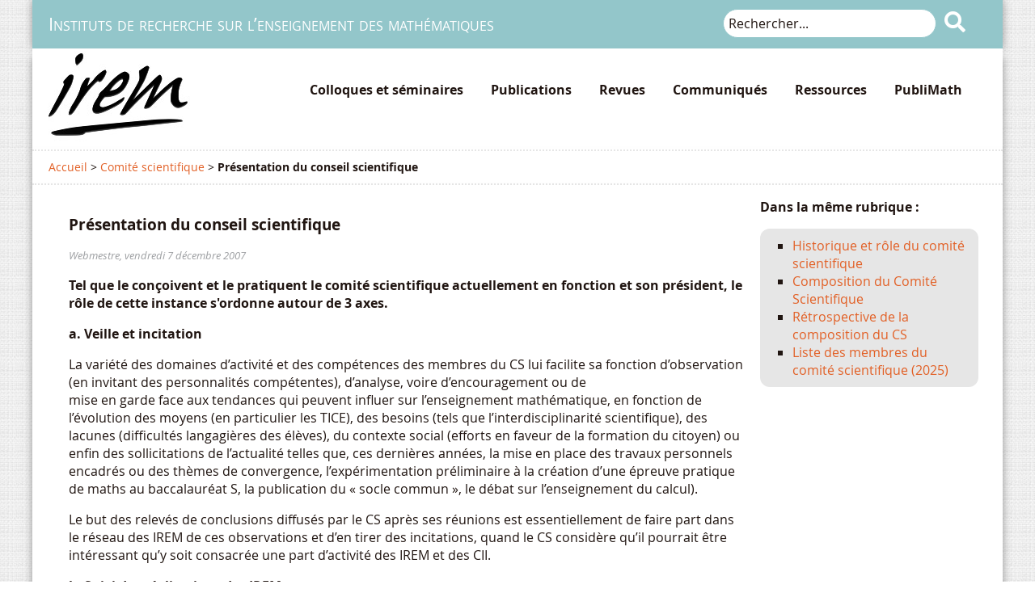

--- FILE ---
content_type: text/html; charset=utf-8
request_url: https://www.univ-irem.fr/presentation-du-conseil-scientifique
body_size: 5177
content:
<!DOCTYPE html>
<html dir="ltr" lang="fr" xmlns="http://www.w3.org/1999/xhtml" xml:lang="fr" class="ltr fr no-js">
<head>
	<script type='text/javascript'>/*<![CDATA[*/(function(H){H.className=H.className.replace(/\bno-js\b/,'js')})(document.documentElement);/*]]>*/</script>
	<title>Présentation du conseil scientifique - Le portail des IREM</title>
	<meta name="description" content=" Tel que le con&#231;oivent et le pratiquent le comit&#233; scientifique actuellement en fonction et son pr&#233;sident, le r&#244;le de cette instance s&#039;ordonne autour (...) " />
	<link rel="canonical" href="https://www.univ-irem.fr/presentation-du-conseil-scientifique" />
	<meta http-equiv="Content-Type" content="text/html; charset=utf-8" />
<meta name="viewport" content="width=device-width, initial-scale=1" />


<link rel="alternate" type="application/rss+xml" title="Syndiquer tout le site" href="spip.php?page=backend" />

   
<script type="text/javascript">/* <![CDATA[ */
var mediabox_settings={"auto_detect":true,"ns":"box","tt_img":true,"sel_g":"#documents_portfolio a[type='image\/jpeg'],#documents_portfolio a[type='image\/png'],#documents_portfolio a[type='image\/gif']","sel_c":".mediabox","str_ssStart":"Diaporama","str_ssStop":"Arr\u00eater","str_cur":"{current}\/{total}","str_prev":"Pr\u00e9c\u00e9dent","str_next":"Suivant","str_close":"Fermer","str_loading":"Chargement\u2026","str_petc":"Taper \u2019Echap\u2019 pour fermer","str_dialTitDef":"Boite de dialogue","str_dialTitMed":"Affichage d\u2019un media","splash_url":"","lity":{"skin":"_simple-dark","maxWidth":"90%","maxHeight":"90%","minWidth":"400px","minHeight":"","slideshow_speed":"2500","opacite":"0.9","defaultCaptionState":"expanded"}};
/* ]]> */</script>
<!-- insert_head_css -->
<link rel="stylesheet" href="plugins-dist/mediabox/lib/lity/lity.css?1747902336" type="text/css" media="all" />
<link rel="stylesheet" href="plugins-dist/mediabox/lity/css/lity.mediabox.css?1747902336" type="text/css" media="all" />
<link rel="stylesheet" href="plugins-dist/mediabox/lity/skins/_simple-dark/lity.css?1747902336" type="text/css" media="all" /><link rel='stylesheet' type='text/css' media='all' href='plugins-dist/porte_plume/css/barre_outils.css?1747902339' />
<link rel='stylesheet' type='text/css' media='all' href='local/cache-css/cssdyn-css_barre_outils_icones_css-c258e7de.css?1737728270' />
<link rel="stylesheet" type="text/css" href="plugins/auto/image_cliquable/v3.2.0/images-rwd/image-map-rwd.css?1747902238" />

<!-- Debut CS -->
<link rel="stylesheet" href="local/couteau-suisse/header.css" type="text/css" media="all" />
<!-- Fin CS -->


<link rel="stylesheet" href="squelettes/css/normalize.css" type="text/css" />
<link rel="stylesheet" href="squelettes/css/fontes.css" type="text/css" />
<link rel="stylesheet" href="squelettes/css/fontawesome.css" type="text/css" />
<link rel="stylesheet" href="squelettes/css/adaptatif.css" type="text/css" />



<script src="prive/javascript/jquery.js?1747902340" type="text/javascript"></script>

<script src="prive/javascript/jquery.form.js?1747902340" type="text/javascript"></script>

<script src="prive/javascript/jquery.autosave.js?1747902340" type="text/javascript"></script>

<script src="prive/javascript/jquery.placeholder-label.js?1747902340" type="text/javascript"></script>

<script src="prive/javascript/ajaxCallback.js?1747902340" type="text/javascript"></script>

<script src="prive/javascript/js.cookie.js?1747902340" type="text/javascript"></script>
<!-- insert_head -->
<script src="plugins-dist/mediabox/lib/lity/lity.js?1747902336" type="text/javascript"></script>
<script src="plugins-dist/mediabox/lity/js/lity.mediabox.js?1747902336" type="text/javascript"></script>
<script src="plugins-dist/mediabox/javascript/spip.mediabox.js?1747902336" type="text/javascript"></script><script type='text/javascript' src='plugins-dist/porte_plume/javascript/jquery.markitup_pour_spip.js?1747902339'></script>
<script type='text/javascript' src='plugins-dist/porte_plume/javascript/jquery.previsu_spip.js?1747902339'></script>
<script type='text/javascript' src='local/cache-js/jsdyn-javascript_porte_plume_start_js-a5edc310.js?1737728270'></script>
<script type="text/javascript" src="plugins/auto/image_cliquable/v3.2.0/images-rwd/image-map-rwd.js?1747902238"></script>
<script type="text/javascript" src="plugins/auto/image_cliquable/v3.2.0/maphilight/jquery.maphilight.min.js?1747902238"></script>
<script type="text/javascript">$(function() {$(".maphilight").maphilight(); });</script>

<!-- Debut CS -->
<script src="local/couteau-suisse/header.js" type="text/javascript"></script>
<!-- Fin CS -->

<script type="text/x-mathjax-config">MathJax.Hub.Config({tex2jax: {inlineMath: [['$$$','$$$']]},CommonHTML: {scale:90},});</script><script type="text/javascript" async  src="https://cdnjs.cloudflare.com/ajax/libs/mathjax/2.7.1/MathJax.js?config=TeX-MML-AM_CHTML"></script><script type="text/javascript" src="plugins/auto/mathjax_latex/v1.2.0/js/refresh_math_ml.js"></script>




<link rel="shortcut icon" type="image/x-icon" href="IMG/favicon.ico" />

<meta name="robots" content="index,follow" /></head>
<body>
<div id="page">

	<!-- ANTEFIXE -->
	<div id="antefixe">
		<div class="slogan-site">Instituts de recherche sur l’enseignement des mathématiques</div>
		<!--FORMULAIRE DE RECHERCHE  -->
		<div class="formulaire_recherche"><div class="formulaire_recherche">
<form action="spip.php?page=recherche" method="get">
	<input name="page" value="recherche" type="hidden"
/>
	
	<input type="search" class="recherche" size="30" name="recherche" id="recherche" value="Rechercher..."  onfocus="this.value='';" accesskey="4" autocapitalize="off" autocorrect="off" />
   <button title="Lancer la recherche"><span class="icone_awesome_loupe"></span></button>
</form>
</div>
</div>
	</div>
	
	<!--BARRE DE NAVIGATION -->
	<div id="navigation">
		<div class="logo"><a href="index.php"><img src="IMG/logo-irem.png" alt="Logo IREM" title="Logo IREM"></a></div>
		<div class="nav"><ul>
		<!--<li class="on">Accueil</li>-->
		
			
			 	<li><a href="-colloques-et-seminaires-" title="Colloques et séminaires à venir (et historique) du réseau des IREM.">Colloques et séminaires</a></li>
			
		
			
			 	<li><a href="-publications-" title="Ouvrages et brochures issus des travaux nationaux du réseau.">Publications</a></li>
			
		
			
			 	<li><a href="-revues-" title="Petit x, Grand N, Repères IREM, Radix et autres.">Revues</a></li>
			
		
			
			 	<li><a href="-communiques-" title="Manifestations, événements, Universités d'été, Année des maths, etc...">Communiqués</a></li>
			
		
			
			 	<li><a href="-ressources-" title="Ressources en ligne, MOOCS, vidéos de colloques, ... etc.">Ressources</a></li>
			
		
			
			 	<li><a href="-publimath-" title="Base de ressources pour l’enseignement des mathématiques.">PubliMath</a></li>
			
			
	</ul></div>
	</div>	

	<!-- CARTOUCHE -->
	<div id="cartouche">
		<span class="ariane"><a href="https://www.univ-irem.fr/">Accueil</a> &gt; <a href="-comite-scientifique-">Comité scientifique</a> &gt; <strong class="on">Présentation du conseil scientifique</strong></span>
	</div>	
	
	<!-- CONTENU PRINCIPAL -->
	<div id="contenu">

		<!-- COLONNE PRINCIPALE  -->
		<div class="faussepage">
			<div class="article">	
				&nbsp;
				<br />
				<span class="article_logo"></span>
				
				<h1>Présentation du conseil scientifique</h1>		
				<h6></h6>	
				<span class="date">Webmestre,  vendredi 7 décembre 2007</span>			
				<p class="chapeau">Tel que le conçoivent et le pratiquent le comité scientifique actuellement en fonction et son président, le rôle de cette instance s'ordonne autour de 3 axes.</p>
				<p><p><strong>a. Veille et incitation</strong></p>
<p>La variété des domaines d&#8217;activité et des compétences des membres du CS lui facilite sa fonction d&#8217;observation (en invitant des personnalités compétentes), d&#8217;analyse, voire d&#8217;encouragement ou de<br class='autobr' />
mise en garde face aux tendances qui peuvent influer sur l&#8217;enseignement mathématique, en fonction de l&#8217;évolution des moyens (en particulier les TICE), des besoins (tels que l&#8217;interdisciplinarité scientifique), des lacunes (difficultés langagières des élèves), du contexte social (efforts en faveur de la formation du citoyen) ou enfin des sollicitations de l&#8217;actualité telles que, ces dernières années, la mise en place des travaux personnels encadrés ou des thèmes de convergence, l&#8217;expérimentation préliminaire à la création d&#8217;une épreuve pratique de maths au baccalauréat S, la publication du &#171;&nbsp;socle commun&nbsp;&#187;, le débat sur l&#8217;enseignement du calcul).</p>
<p>Le but des relevés de conclusions diffusés par le CS après ses réunions est essentiellement de faire part dans le réseau des IREM de ces observations et d&#8217;en tirer des incitations, quand le CS considère qu&#8217;il pourrait être intéressant qu&#8217;y soit consacrée une part d&#8217;activité des IREM et des CII.</p>
<p><strong>b. Suivi des réalisations des IREM</strong></p>
<p>Le conseil scientifique s&#8217;efforce de se tenir au courant de l&#8217;activité de communication scientifique<br class='autobr' />
du réseau des IREM (colloques, ouvrages, rapports publiés, travaux mis en ligne). Il favorise tous les<br class='autobr' />
efforts visant à assurer la qualité de cette communication (expertises, appel à des spécialistes pour<br class='autobr' />
agir en tant que préfaciers...). C&#8217;est dans cet esprit qu&#8217;il invite régulièrement des CII à venir lui<br class='autobr' />
exposer leurs réalisations, leurs projets ou leurs difficultés et qu&#8217;il s&#8217;associe à la réflexion sur l&#8217;avenir des CII imposée par les contraintes pesant actuellement sur le réseau.</p>
<p>La question de savoir si le CS devrait s&#8217;investir plus directement dans l&#8217;aide aux IREM (par exemple en favorisant la recherche de spécialistes à solliciter pour expertiser leurs publications) a été fréquemment posée&nbsp;; le débat sur ce point mérite sans doute d&#8217;être développé en ADIREM.</p>
<p><strong>c. Accompagnement des actions de l&#8217;ADIREM</strong></p>
<p>L&#8217;ADIREM est appelée à mener de nombreuses actions pour le développement et la défense des IREM, par exemple, depuis deux ans&nbsp;: réaction face à des menaces locales &ndash;&#171;&nbsp;affaire de Nantes&nbsp;&#187; par exemple&ndash;, effets de la LOLF, mise en place du &#171;&nbsp;comité d&#8217;orientation pédagogique&nbsp;&#187; proposé par la MIVIP, aide à la création &#171;&nbsp;d&#8217;options sciences&nbsp;&#187; en lycées... N&#8217;étant pas une pure émanation du réseau des IREM, le comité scientifique peut jouer (et a joué) en de telles circonstances un rôle de soutien et de référence.</p>
<p>Le fait que, en répondant à des sollicitations scientifiques relatives à l&#8217;enseignement (sollicitations émanant du ministère, de l&#8217;académie des sciences, de l&#8217;INRP) des membres du CS puissent faire état de leur appartenance à cet organisme contribue à la mise en évidence, vis à vis de l&#8217;extérieur, de l&#8217;activité du réseau des IREM.</p></p>
				
				<p><a href="" target="blank"></a></p>
				<hr />		

				<!--DOCUMENTS JOINTS-->
				
				
			</div>
		&nbsp;	
		</div>
		
		<!--COLONNE LATÉRALE -->
		<div class="colonne">

			<!-- Cas particulier de l'article orphelin 120 'Consultation de Repères IREM' -->
			

			<!-- Articles frères -->
			 
			
			<div class="listememerubrique">
				<a id='pagination_articles_freres' class='pagination_ancre'></a>
				<h3>Dans la même rubrique :</h3>
				<ul>
					
					<li><a href="historique-et-role-du-comite-scientifique">Historique et rôle du comité scientifique</a></li>
					
					<li><a href="composition-du-comite-scientifique">Composition du Comité Scientifique</a></li>
					
					<li><a href="retrospective-de-la-composition-du-cs">Rétrospective de la composition du CS</a></li>
					
					<li><a href="liste-des-membres-du-comite-scientifique-2024">Liste des membres du comité scientifique (2025)</a></li>
					
				</ul>
				
			</div>
			

			<!-- Mots-clé -->
			
		</div>
	</div> 	
	<!-- FIN DE CONTENU PRINCIPAL -->

	<!--PIED DE PAGE-->
	<div id="pieddepage">
	<!-- PIED DE PAGE -->
	<!-- ADIREM -->
	<div class="talon">
		
			<h6><a href="-adirem-">ADIREM</a></h6>			
			<p>L’assemblée des directeurs d’IREM (ADIREM) donne son nom au réseau des IREM/IREMI/IRES de France, elle élit un président pour un mandant de deux ans renouvelable.

Contact : Louise&nbsp;(...)</p>
		
	</div>	
	<!-- CS -->
	<div class="talon">
		
			<h6><a href="-comite-scientifique-">Comité scientifique</a></h6>			
			<p>Le rôle de cette instance s’ordonne autour de 3 axes : Veille et incitation, suivi des réalisations des IREM et accompagnement des actions de l’ADIREM.

Le comité scientifique des IREM est&nbsp;(...)</p>
		
	</div>	
	<!-- CII -->
	<div class="talon">
		
			<h6><a href="-commissions-inter-irem-">Commissions Inter-IREM</a></h6>	
			<p>Les commissions inter-IREM (CII) sont des groupes de travail constitués de membres de différents IREM centrées sur un cycle d’études, un thème, une activité, une actualité.&nbsp;(...)</p>
		
	</div>	

	<div class="talon">
		<h6>Information</h6>
		<ul>
		<li><a href="Mentions-legales">Mentions légales</a></li>
		<li><a href="Politique-de-confidentialite">Politique de confidentialité</a></li>
		<li><a rel="contents" href="spip.php?page=plan" class="first">Plan du site</a></li>
		<li><a href="spip.php?page=backend" rel="alternate" title="Syndiquer tout le site" class="last">RSS&nbsp;2.0</a></li>
		</ul>
		&nbsp;
	</div>	
	
</div>

<div id="colophon">
	<p>IREM - Instituts de recherche sur l’enseignement des mathématiques -  1977-2026  - 
	
	  <a href="spip.php?page=login&amp;url=presentation-du-conseil-scientifique" rel="nofollow" class='login_modal'>Connexion</a>
	
</div></div> <!--page-->
</body>
</html>


--- FILE ---
content_type: text/css
request_url: https://www.univ-irem.fr/squelettes/css/mobile.css
body_size: 3294
content:
/*
-------------------------------------------------------------------------------------------------
 * Nom du Thème : Modèle adaptatif pour IREM
 * Auteur : Bruno Bernard SIMON
 * Date : mars 2020
 * Version : 1.0
 * Ce fichier a été codé pour tester l'adaptabilité
 * Il ré-initialise toutes les balises HTML et corrige les bugs MSIE.
 * Il charge les CSS selon les résolutions d'écran détectées.
 * Il est soumis à la licence GPL
 * 
 * XHTML, HTML4, HTML5 Reset 
 *
 * GRILLE LIQUIDE 12 COLONNES POUR ORDINATEUR
 *
 * colonne12-12 { width: 100%; }
 * colonne12-11 { width: 91.66666667%; }
 * colonne12-10 { width: 83.33333333%; }
 * colonne12-9 { width: 75%; }
 * colonne12-8 { width: 66.66666667%; }
 * colonne12-7 { width: 58.33333333%; }
 * colonne12-6 { width: 50%; }
 * colonne12-5 { width: 41.66666667%; }
 * colonne12-4 { width: 33.33333333%; }
 * colonne12-3 { width: 25%; }
 * colonne12-2 { width: 16.66666667%
 * 
 * CODES COULEUR
 * 
 * DOMINANTE : CELADON	#93C6CA
 * DOMINANTE DESATUREE  #d8f7f9 
 * SECONDAIRE: BITUME   #201511
 * SECONDAIRE: FER		#9EA0A3
 * SURLIGNAGE: ETAIN	#E6E6E6
 * RECESSIVE : CAROTTE	#E26026

 *
 * FONTES    : Georgia (titraille dessin) - OpenSans (labeur)	
-------------------------------------------------------------------------------------------------
*/
/*
-------------------------------------------------------------------------------------------------
// FLUIDITE DES DIVISIONS
// Dépassement des flottants : { display: block; clear: both; content: ""; }
--------------------------------------------------------------------------------------------------
*/
#page,
#antefixe,
#navigation,
#cartouche,
#contenu,
#pieddepage,
#colophon  { clear: both; } 

#page,
#antefixe,
#navigation,
#cartouche,
#contenu,
#pieddepage,,
#colophon:before  { display: inline-block; }

#page 		{ margin: 0px auto; max-width: 1023px; background-color: #FFFFFF; }
#antefixe	{ margin: 0px auto; max-width: 1023px; height: 180px; background-color: #93C6CA; }
#navigation { margin: 0px auto; max-width: 1023px; background-color: #FFFFFF; }
#cartouche  { margin: 0px auto; max-width: 1023px; background-color: #FFFFFF; }
#contenu	{ margin: 0px auto; max-width: 1023px; background-color: #FFFFFF; }
#signature	{ margin: 0px auto; max-width: 1023px; background-color: #FFFFFF; }
#pieddepage { margin: 0px auto; max-width: 1023px; background-color: #201511; }
#colophon   { margin: 0px auto; max-width: 1023px; background-color: #93C6CA; }

#page:after      { display: block; clear: both; content: ""; }
#antefixe:after  { display: block; clear: both; content: ""; }
#navigation:after{ display: block; clear: both; content: ""; }
#cartouche:after { display: block; clear: both; content: ""; }
#contenu:after   { display: block; clear: both; content: ""; }
#signature:after { display: block; clear: both; content: ""; }
#pieddepage:after{ display: block; clear: both; content: ""; }
#colophon:after  { display: block; clear: both; content: ""; }
/*
-------------------------------------------------------------------------------------------------
// OMBRAGE DES CLASSES
Horizontal Vertical Flou Taille couleur
-moz-box-shadow: 0px 11px 10px 0px rgba(119, 119, 119, 0.75);
-webkit-box-shadow: 0px 11px 10px 0px rgba(119, 119, 119, 0.75);
--------------------------------------------------------------------------------------------------

#antefixe  { box-shadow: 0px 0px 10px 0px rgba(119, 119, 119, 0.75); }
#navigation{ box-shadow: 0px 11px 10px 0px rgba(119, 119, 119, 0.75); }
#cartouche { box-shadow: 0px 11px 10px 0px rgba(119, 119, 119, 0.75); }
#contenu   { box-shadow: 0px 11px 10px 0px rgba(119, 119, 119, 0.75); }
#signature { box-shadow: 0px 11px 10px 0px rgba(119, 119, 119, 0.75); }
#pieddepage{ box-shadow: 0px 11px 10px 2px rgba(119, 119, 119, 0.75); }
#colophon  { box-shadow: 0px 11px 10px 2px rgba(119, 119, 119, 0.75); }
/*
-------------------------------------------------------------------------------------------------
// SELECTEURS HTML COMMUNS
--------------------------------------------------------------------------------------------------
*/
body { font-family: "OpenSans", sans-serif; margin:0 auto; color: #201511; } 

a:link    { color: #E26026; text-decoration: none;} 
a:visited { color: #E26026; text-decoration: none;} 
a:focus, 
a:hover,    
a:active  { color: #E26026; text-decoration: underline;}

h1 { font-size: 1.2em; }
h2 { font-size: 1em; color: #E26026; }
h3 { font-size: 1em; color: #201511; }
h4 { background-color: #E6E6E6; color: #201511; border-radius: 12px; margin-left: -10px; padding-left: 10px; width: 97%; }
h5 { font-size: 1em; font-variant: small-caps; } /* reservé au cartouche */
h6 { display: inline; font-size: 0.9em; font-variant: small-caps; color: #93C6CA; line-height: 1.2em; } /* reservé au pied de page */

hr { border: 0;  height: 1px; margin-bottom: 20px;  margin-top: 20px;
    background-image: linear-gradient(to right, rgba(0, 0, 0, 0), rgba(0, 0, 0, 0.75), rgba(0, 0, 0, 0)); clear: both;}

 .invisible { display: none; visibility: hidden; }  
/*
-------------------------------------------------------------------------------------------------
// ANTEFIXE & 404
--------------------------------------------------------------------------------------------------
*/
.slogan-site { float: left; font-size: 1.4em; font-variant: small-caps;  color: #FFFFFF;  text-align: center; padding: 15px 10px 20px 10px; }
.erreur404 { width: 100%; float: none; font-weight: bold; }
.erreur404 p {margin: 20px; }
.image404 { float: none; }
.corps32 { font-size: 2em; margin-left: 20px; }
/*
-------------------------------------------------------------------------------------------------
// FORMULAIRE DE RECHERCHE
--------------------------------------------------------------------------------------------------
*/
.formulaire_recherche { float: none; text-align: center; margin-top: 20px; }
.recherche { padding: 6px; border-radius: 24px; border: 1px solid #93C6CA; color: #201511; }
.formulaire_recherche button { font-size: 1.8em; border: none; background-color: #93C6CA; color: #FFFFFF; }
.formulaire_recherche button :hover  { color: #E26026; }
.formulaire_recherche button :focus  { color: #E26026; }
.formulaire_recherche button :active { color: #E26026; }

.icone_awesome_loupe { font-family: "Awesome"; font-weight:bold; font-size: 0.9em; vertical-align: middle;  }
/*
-------------------------------------------------------------------------------------------------
// MENU DE NAVIGATION / ZONE DE DESCRIPTION
--------------------------------------------------------------------------------------------------
*/
.logo	{ float: none; text-align: center; }
.nav 	{ float: none;  margin:0 auto; }
.nav ul { text-align: left; }
.nav li { display: block; width:80%;  background-color: #E6E6E6; font-weight: bold; padding: 6px; border-radius: 24px;  margin-bottom: 5px;}
.nav li a:link    { color:#201511; text-decoration:none; padding-left: 6px; }
.nav li a:visited { color:#201511; text-decoration:none; }
.nav li a:focus, 
.nav li a:hover,
.nav li a:active  { color: #e26026; text-decoration:underline;}
.nav li.on { text-decoration:none; background-color: #E6E6E6; color: #9EA0A3; border-radius: 12px; padding-left: 5px; padding-right: 5px; }

.description-site 	{ float: right; width: 100%; }
.description-site p	{ font-style: italic; padding: 0 20px 0 20px; }

/*
-------------------------------------------------------------------------------------------------
// CARTOUCHE ACCUEIL
--------------------------------------------------------------------------------------------------
*/
.colloques    { width: 100%; height: 340px; margin-bottom: 10px; background-color: #E6E6E6; text-align: center; padding-top: 2px; }
.publications { width: 100%; height: 340px; margin-bottom: 10px; background-color: #E6E6E6; text-align: center; padding-top: 2px; }
.revues       { width: 100%; height: 340px; margin-bottom: 10px; background-color: #E6E6E6; text-align: center; padding-top: 2px; }  
.chapo        { font-style: italic; margin: 0px 20px 0 20px; }

.bouton   { border-radius: 24px; padding: 5px 15px 5px 15px; font-size: 0.8em; font-weight: bold;  text-decoration: none; }
.neige    { background-color: #FFFFFF; }
.celadon  { background-color: #93C6CA; }

 a:link.bouton { color: #201511; }
 a:hover.bouton{ color: #E26026; }
/*
-------------------------------------------------------------------------------------------------
// CONTENU ACCUEIL
--------------------------------------------------------------------------------------------------
*/
.section { width: 100%; margin: 0px auto; text-align: center; padding-top: 20px ;}
.section a:link { text-decoration: none; }
.section h2:hover { text-decoration: underline; }

.intro { font-size: 0.9em; color: #9EA0A3; padding: 0 15px 0 15px; }
.breve { font-size: 0.9em; color: #201511; padding: 0 15px 0 15px;}
.icone_awesome_plus { font-family: "Awesome"; font-weight:bold; font-size: 2em; }
.icone_awesome_plus  	  {  color: #93C6CA;  }
.icone_awesome_plus:hover {  color: #E26026;  }

.signature { visibility: hidden; display: none; }
/*
-------------------------------------------------------------------------------------------------
// CONTENU RUBRIQUE
--------------------------------------------------------------------------------------------------
*/
.ariane { display: none; visibility: hidden; }
.entete	{ padding: 0 40px 0 40px; }
.entete	strong { display: inline-block; width: 90%; }

.faussepage { width: 100%; float: none; }
.colonne  { width: 100%; float: none; }
.align_droite { display: block; float: right; }
.align_gauche { display: block; float: left; }
.align_centre { display: block; text-align: center; }


.liste_articles { margin-left: 10px; }
.liste_articles_anciens { margin-left: 10px; opacity: 0.5; }


.ligne { display: inline; }
.date { font-size: 0.8em; font-style: italic; color: #9EA0A3; margin-left: 10px; }
.soustitre { color: #201511; font-weight: bolder; }
.bitume  { color: #201511; }

.liste_articles ol li {  }
.liste_articles ol li:before { content: "\A4 \ "; /* caractère ISO 10646 */ }

.liste_sites  { }

.menu_breves	{ margin: 0 10px 0 10px }
.menu_breves ul { list-style-type: circle;  background-color: #E6E6E6; color: #201511; border-radius: 12px; padding-top: 10px; padding-bottom: 10px; }
.menu_breves li { margin-bottom: 10px; padding-right: 10px; }
.dateBreve { font-size: 0.8em; color: #9EA0A3; }

.menu_motscles	{ margin: 0 10px 0 10px }
.menu_motscles ul {list-style-type: circle; background-color: #E6E6E6; color: #201511; border-radius: 12px;  padding-top: 10px; padding-bottom: 10px; font-size: 0.9em; }
.chapoitalique { font-style: italic; margin: 0 25px 0 0; }

.sousrubrique { background-color: #CBEDF0; border-radius: 12px;  padding: 20px 0 20px 10px; margin-right: 25px; }

.fantome_mobile   { display: none; visibility: hidden; }
.substitut_france  { width: 360px; height: 500px; background-image: url("../../IMG/france_mobile.gif");}

/*
-------------------------------------------------------------------------------------------------
// CONTENU ARTICLE
--------------------------------------------------------------------------------------------------
*/
.article 	{ padding: 0 10px 0 15px; }
.chapeau 	{ padding: 0 10px 0 15px; font-weight: bold; }
.article p 	{ padding: 0 10px 0 0px; }
.ps 		{ padding: 0 15px 0 15px; }

.listememerubrique { margin-left: 10px;  margin-right: 10px; }
.listememerubrique ul { list-style-type: square;  background-color: #E6E6E6; color: #201511; border-radius: 12px; padding-top: 10px; padding-bottom: 10px; }
.listememerubrique li { padding-right: 10px; }

.publication_logo { float: left; margin-right: 10px; box-shadow: 0px 0px 10px 0px rgba(119, 119, 119, 0.75);}
.icones_SPIP, .article_logo  { float: left; margin-left: 10px;  margin-right: 10px; }

.document_titre	{}
.document_type	{font-size: 0.9em; color: #9EA0A3;}
.document_date	{font-size: 0.9em; color: #9EA0A3;}

a:link.caseReperes  { display: inline-block; width: 35px; margin-right: 2px; margin-bottom: 2px; text-align: center; border: 2px solid #9EA0A3; background-color:#E6E6E6; }

/*
-------------------------------------------------------------------------------------------------
// CONTENU BREVES
--------------------------------------------------------------------------------------------------
*/
.liste_breves { margin-left: 20px; margin-right: 20px; }
.anciennes { opacity: 0.5; }
.dateBreves { background-color: #E6E6E6; color: #201511; padding: 3px 8px 3px 8px; border-radius: 10px;}
/*
-------------------------------------------------------------------------------------------------
// PIED DE PAGE
--------------------------------------------------------------------------------------------------
*/
#pieddepage { background-color:#201511;  padding: 5px 0 0 20px; margin: 0; }
#pieddepage h6 { font-size: 1.2em; font-weight: bold; font-variant: small-caps; color: #FFFFFF; display: inline; }
#pieddepage p  { color: #FFFFFF; font-size: 0.9em; padding-right: 5px; }
#pieddepage ul { color: #FFFFFF; list-style-type: circle;  padding-right: 5px; }
#pieddepage a:link, 
#pieddepage a:visited  { color:#FFFFFF; text-decoration:none; }
#pieddepage :focus, 
#pieddepage a:hover,   
#pieddepage a:active  { color:#FFFFFF; text-decoration:underline; }
.talon 	{ width: 100%;}
/*
-------------------------------------------------------------------------------------------------
// COLOPHON
--------------------------------------------------------------------------------------------------
*/
#colophon { padding-top: 1px; padding-bottom: 5px; }
#colophon p { text-align: center; font-size: 0.9em; color: #FFFFFF; }
#colophon a:link, 
#colophon a:visited  { color:#FFFFFF; text-decoration:none; }
#colophon a:focus, 
#colophon a:hover,   
#colophon a:active  { color:#FFFFFF; text-decoration:underline; }
/*
-------------------------------------------------------------------------------------------------
// SURCHARGES SPIP
--------------------------------------------------------------------------------------------------
*/
.spip_logo {}
.spip_logos {}
.nettoyeur { clear: both; }

/* FORMULAIRE AUTEURS */
legend { font-size: 0.95em; font-style: italic;  color: #9EA0A3; }
fieldset { border: 1px solid #9EA0A3; margin: 0 2px;  border-radius: 12px; width: 90%; background-color: #EEEEEE; }

.label_formulaire { text-align: right; vertical-align: middle; line-height: 2em;}
.champ_formulaire { text-align: right; vertical-align: middle; line-height: 3em;}
.texte_courriel, 
.texte_sujet,
.texte_message_auteur { width: 95%; border-radius: 12px; border: 1px solid #9EA0A3; color: #201511; padding-left: 10px; padding-right: 10px; }
.erreur_message { color: #E26026; }
.soumission_formulaire_auteur { border-radius: 12px; border: 1px solid #E26026; background-color: #E26026; color: #FFFFFF; padding: 5px 10px 5px 10px; }
/*
-------------------------------------------------------------------------------------------------
// FIN DE FICHIER
--------------------------------------------------------------------------------------------------
*/

--- FILE ---
content_type: text/css
request_url: https://www.univ-irem.fr/squelettes/css/tablette.css
body_size: 3332
content:
/*
-------------------------------------------------------------------------------------------------
 * Nom du Thème : Modèle adaptatif pour IREM
 * Auteur : Bruno Bernard SIMON
 * Date : mars 2020
 * Version : 1.0
 * Ce fichier a été codé pour tester l'adaptabilité
 * Il ré-initialise toutes les balises HTML et corrige les bugs MSIE.
 * Il charge les CSS selon les résolutions d'écran détectées.
 * Il est soumis à la licence GPL
 * 
 * XHTML, HTML4, HTML5 Reset 
 *
 * GRILLE LIQUIDE 12 COLONNES POUR ORDINATEUR
 *
 * colonne12-12 { width: 100%; }
 * colonne12-11 { width: 91.66666667%; }
 * colonne12-10 { width: 83.33333333%; }
 * colonne12-9 { width: 75%; }
 * colonne12-8 { width: 66.66666667%; }
 * colonne12-7 { width: 58.33333333%; }
 * colonne12-6 { width: 50%; }
 * colonne12-5 { width: 41.66666667%; }
 * colonne12-4 { width: 33.33333333%; }
 * colonne12-3 { width: 25%; }
 * colonne12-2 { width: 16.66666667%
 * 
 * CODES COULEUR
 * 
 * DOMINANTE : CELADON	#d8f7f9
 * DOMINANTE DESATUREE  
 * SECONDAIRE: BITUME   #201511
 * SECONDAIRE: FER		#9EA0A3
 * SURLIGNAGE: ETAIN	#E6E6E6
 * RECESSIVE : CAROTTE	#E26026

 *
 * FONTES    : Georgia (titraille dessin) - OpenSans (labeur)	
-------------------------------------------------------------------------------------------------
*/
/*
-------------------------------------------------------------------------------------------------
// FLUIDITE DES DIVISIONS
// Dépassement des flottants : { display: block; clear: both; content: ""; }
--------------------------------------------------------------------------------------------------
*/
#page,
#antefixe,
#navigation,
#cartouche,
#contenu,
#pieddepage,
#colophon  { clear: both; } 

#page,
#antefixe,
#navigation,
#cartouche,
#contenu,
#pieddepage,,
#colophon:before  { display: inline-block; }

#page 		{ margin: 0px auto; max-width: 1024px; background-color: #FFFFFF; }
#antefixe	{ margin: 0px auto; max-width: 1024px; height: 60px; background-color: #93C6CA; }
#navigation { margin: 0px auto; max-width: 1024px; background-color: #FFFFFF; }
#cartouche  { margin: 0px auto; max-width: 1024px; background-color: #FFFFFF; }
#contenu	{ margin: 0px auto; max-width: 1024px; background-color: #FFFFFF; }
#signature	{ margin: 0px auto; max-width: 1024px; background-color: #FFFFFF; }
#pieddepage { margin: 0px auto; max-width: 1024px; background-color: #201511; }
#colophon   { margin: 0px auto; max-width: 1024px; background-color: #93C6CA; }

#page:after      { display: block; clear: both; content: ""; }
#antefixe:after  { display: block; clear: both; content: ""; }
#navigation:after{ display: block; clear: both; content: ""; }
#cartouche:after { display: block; clear: both; content: ""; }
#contenu:after   { display: block; clear: both; content: ""; }
#signature:after  { display: block; clear: both; content: ""; }
#pieddepage:after{ display: block; clear: both; content: ""; }
#colophon:after  { display: block; clear: both; content: ""; }
/*
-------------------------------------------------------------------------------------------------
// OMBRAGE DES CLASSES
Horizontal Vertical Flou Taille couleur
-moz-box-shadow: 0px 11px 10px 0px rgba(119, 119, 119, 0.75);
-webkit-box-shadow: 0px 11px 10px 0px rgba(119, 119, 119, 0.75);
--------------------------------------------------------------------------------------------------
*/
#antefixe  { box-shadow: 0px 0px 10px 0px rgba(119, 119, 119, 0.75); }
#navigation{ box-shadow: 0px 11px 10px 0px rgba(119, 119, 119, 0.75); }
#cartouche { box-shadow: 0px 11px 10px 0px rgba(119, 119, 119, 0.75); }
#contenu   { box-shadow: 0px 11px 10px 0px rgba(119, 119, 119, 0.75); }
#signature { box-shadow: 0px 11px 10px 0px rgba(119, 119, 119, 0.75); }
#pieddepage{ box-shadow: 0px 11px 10px 2px rgba(119, 119, 119, 0.75); }
#colophon  { box-shadow: 0px 11px 10px 2px rgba(119, 119, 119, 0.75); }
/*
-------------------------------------------------------------------------------------------------
// SELECTEURS HTML COMMUNS
--------------------------------------------------------------------------------------------------
*/
body { font-family: "OpenSans", sans-serif; margin:0 auto; background:url("../../IMG/fond_papier.jpg"); color: #201511; } 

a:link    { color: #E26026; text-decoration: none;} 
a:visited { color: #E26026; text-decoration: none;} 
a:focus, 
a:hover,    
a:active  { color: #E26026; text-decoration: underline;}

h1 { font-size: 1.2em; }
h2 { font-size: 1em; color: #E26026; }
h3 { font-size: 1em; color: #201511; }
h4 { background-color: #E6E6E6; color: #201511; border-radius: 12px; margin-left: -10px; padding-left: 10px; width: 97%; }
h5 { font-size: 1em; font-variant: small-caps; } /* reservé au cartouche */
h6 { display: inline; font-size: 0.9em; font-variant: small-caps; color: #93C6CA; line-height: 1.2em; } /* reservé au pied de page */

hr { border: 0;  height: 1px; margin-bottom: 20px;  margin-top: 20px;
    background-image: linear-gradient(to right, rgba(0, 0, 0, 0), rgba(0, 0, 0, 0.75), rgba(0, 0, 0, 0)); clear: both;}

 .invisible { display: none; visibility: hidden; }   
/*
-------------------------------------------------------------------------------------------------
// ANTEFIXE @ 404
--------------------------------------------------------------------------------------------------
*/
.slogan-site { float: left; font-size: 1.5em; font-variant: small-caps;  color: #FFFFFF; margin-top: 10px; margin-left: 10px;}
.erreur404 { width: 650px; float: right; font-weight: bold; }
.erreur404 p {padding: 0 40px 0 0; }
.image404 { float: left; }
.corps32 { font-size: 2em; }
/*
-------------------------------------------------------------------------------------------------
// FORMULAIRE DE RECHERCHE
--------------------------------------------------------------------------------------------------
*/
.formulaire_recherche { float: right; margin-right: 5px; margin-top: 2px; }
.recherche { padding: 6px; border-radius: 24px; border: 1px solid #93C6CA; color: #201511; }
.formulaire_recherche button { font-size: 1.8em; border: none; background-color: #93C6CA; color: #FFFFFF; }
.formulaire_recherche button :hover  { color: #E26026; }
.formulaire_recherche button :focus  { color: #E26026; }
.formulaire_recherche button :active { color: #E26026; }

.icone_awesome_loupe { font-family: "Awesome"; font-weight:bold; font-size: 0.9em; vertical-align: middle;  }
/*
-------------------------------------------------------------------------------------------------
// MENU DE NAVIGATION / ZONE DE DESCRIPTION
--------------------------------------------------------------------------------------------------
*/
.logo	{ float: left; width: 220px; }
.nav 	{ float: right; }
.nav ul { margin-top: 40px; margin-right: 10px; }
.nav li { display: inline; margin-right: 10px; font-weight: bold; }
.nav li a:link    { color:#201511; text-decoration:none; }
.nav li a:visited { color:#201511; text-decoration:none; }
.nav li a:focus, 
.nav li a:hover,
.nav li a:active  { color: #e26026; text-decoration:underline;}
.nav li.on { text-decoration:none; background-color: #E6E6E6; color: #9EA0A3; border-radius: 12px; padding-left: 5px; padding-right: 5px; }

.description-site 	{ float: right; width: 804px; }
.description-site p	{ font-style: italic; padding-top: 20px; padding-right: 20px; }
/*
-------------------------------------------------------------------------------------------------
// CARTOUCHE ACCUEIL
--------------------------------------------------------------------------------------------------
*/
.colloques    { width: 340px; height: 340px; float: left; background-image: url("../../IMG/fond_colloques.jpg"); text-align: center;}
.publications { width: 340px; height: 340px; float: left; background-image: url("../../IMG/fond_publications.jpg"); text-align: center;}
.revues       { width: 340px; height: 340px; float: left; background-image: url("../../IMG/fond_publimath.jpg"); text-align: center;}  
.chapo        { font-style: italic; margin: 0px 20px 0 20px; }

.bouton   { border-radius: 24px; padding: 5px 15px 5px 15px; font-size: 0.8em; font-weight: bold;  text-decoration: none; }
.neige    { background-color: #FFFFFF; }
.celadon  { background-color: #93C6CA; }

 a:link.bouton { color: #201511; }
 a:hover.bouton{ color: #E26026; }
/*
-------------------------------------------------------------------------------------------------
// CONTENU ACCUEIL
--------------------------------------------------------------------------------------------------
*/
.section { width: 25%; float: left; margin: 0px auto; text-align: center; padding-top: 20px ;}
.section a:link { text-decoration: none; }
.section h2:hover { text-decoration: underline; }

.intro { font-size: 0.9em; color: #9EA0A3; padding: 0 15px 0 15px; }
.breve { font-size: 0.9em; color: #201511; padding: 0 15px 0 15px;}
.icone_awesome_plus { font-family: "Awesome"; font-weight:bold; font-size: 2em; }
.icone_awesome_plus  	  {  color: #93C6CA;  }
.icone_awesome_plus:hover {  color: #E26026;  }

.signature { clear: both; font-size: 0.9em; color: #201511; font-style: italic; text-align: center; }
/*
-------------------------------------------------------------------------------------------------
// CONTENU RUBRIQUE
--------------------------------------------------------------------------------------------------
*/
.ariane { display: block; font-size: 0.9em; padding: 10px 0 10px 20px; border-top: 2px dotted #E6E6E6; border-bottom: 2px dotted #E6E6E6; }
.entete	{ padding: 0 40px 0 20px; }
.entete	strong { display: inline-block; width: 80%; }

.faussepage { width: 75%; float: left; }
.colonne  { width: 25%; float: left; }
.align_droite { display: block; float: right; }
.align_gauche { display: block; float: left; }
.align_centre { display: block; text-align: center; }

.liste_rubriques { padding-left: 20px; }
.liste_articles { padding-left: 20px; }
.liste_articles_anciens { padding-left: 20px; opacity: 0.5; }

.ligne { display: inline; }
.date { font-size: 0.8em; font-style: italic; color: #9EA0A3; margin-left: 10px; }
.soustitre { color: #201511; font-weight: bolder; }
.bitume  { color: #201511; }

.liste_articles ol li {  }
.liste_articles ol li:before { content: "\A4 \ "; /* caractère ISO 10646 */ }

.liste_sites  { padding-left: 20px; }

.menu_breves	{ margin-right: 30px; }
.menu_breves ul { list-style-type: circle;  background-color: #E6E6E6; color: #201511; border-radius: 12px; padding-top: 10px; padding-bottom: 10px; }
.menu_breves li { margin-bottom: 10px; padding-right: 10px; }
.dateBreve { font-size: 0.8em; color: #9EA0A3; }

.menu_motscles	{ margin-right: 30px; }
.menu_motscles ul {list-style-type: circle; background-color: #E6E6E6; color: #201511; border-radius: 12px;  padding-top: 10px; padding-bottom: 10px; font-size: 0.9em; }
.chapoitalique { font-style: italic; margin: 0 25px 0 0; }
.sousrubrique { background-color: #CBEDF0; border-radius: 12px; padding: 20px 0 20px 0; margin-right: 20px;}

/*
-------------------------------------------------------------------------------------------------
// CONTENU ARTICLE    padding: 20px 0 20px 10px; margin-right: 10px;}
--------------------------------------------------------------------------------------------------
*/
.article 	{ padding: 0 10px 0 45px; }
.chapeau 	{ padding: 0 10px 0 45px; font-weight: bold; }
.article p 	{ padding: 0 10px 0 0px; }
.ps 		{ padding: 0 45px 0 45px; }

.listememerubrique { margin-right: 30px; }
.listememerubrique ul { list-style-type: square;  background-color: #E6E6E6; color: #201511; border-radius: 12px; padding-top: 10px; padding-bottom: 10px; }
.listememerubrique li { padding-right: 10px; }

.publicayion_logo { float: left; margin-right: 20px; box-shadow: 0px 0px 10px 0px rgba(119, 119, 119, 0.75);}
.icones_SPIP, .article_logo  { float: left; margin-right: 20px; }

.document_titre	{}
.document_type	{font-size: 0.9em; color: #9EA0A3;}
.document_date	{font-size: 0.9em; color: #9EA0A3;}

a:link.caseReperes  { display: inline-block; width: 35px; margin-right: 2px; margin-bottom: 2px; text-align: center; border: 2px solid #9EA0A3; background-color:#E6E6E6; }
/*
-------------------------------------------------------------------------------------------------
// CONTENU BREVES
--------------------------------------------------------------------------------------------------
*/
.liste_breves { margin-left: 40px; margin-right: 40px; }
.anciennes { opacity: 0.5; }
.dateBreves { background-color: #E6E6E6; color: #201511; padding: 3px 8px 3px 8px; border-radius: 10px;}
/*
-------------------------------------------------------------------------------------------------
// PIED DE PAGE
--------------------------------------------------------------------------------------------------
*/
#pieddepage { background-color:#201511;  padding: 5px 0 0 20px; margin: 0; }
#pieddepage h6 { font-size: 1.2em; font-weight: bold; font-variant: small-caps; color: #FFFFFF; display: inline; }
#pieddepage p  { color: #FFFFFF; font-size: 0.9em; padding-right: 5px; }
#pieddepage ul { color: #FFFFFF; list-style-type: circle;  padding-right: 5px; }
#pieddepage a:link, 
#pieddepage a:visited  { color:#FFFFFF; text-decoration:none; }
#pieddepage :focus, 
#pieddepage a:hover,   
#pieddepage a:active  { color:#FFFFFF; text-decoration:underline; }
.talon 	{ width: 25%; float: left; }
/*
-------------------------------------------------------------------------------------------------
// COLOPHON
--------------------------------------------------------------------------------------------------
*/
#colophon { padding-top: 1px; padding-bottom: 5px; }
#colophon p { text-align: center; font-size: 0.9em; color: #FFFFFF; }
#colophon a:link, 
#colophon a:visited  { color:#FFFFFF; text-decoration:none; }
#colophon a:focus, 
#colophon a:hover,   
#colophon a:active  { color:#FFFFFF; text-decoration:underline; }
/*
-------------------------------------------------------------------------------------------------
// SURCHARGES SPIP
--------------------------------------------------------------------------------------------------
*/
.spip_logo {}
.spip_logos {}
.nettoyeur { clear: both; }

/* FORMULAIRE AUTEURS */
legend { font-size: 0.95em; font-style: italic;  color: #9EA0A3; }
fieldset { border: 1px solid #9EA0A3; margin: 0 2px;  border-radius: 12px; width: 90%; background-color: #EEEEEE; }

.label_formulaire { text-align: right; vertical-align: middle; line-height: 2em;}
.champ_formulaire { text-align: right; vertical-align: middle; line-height: 3em;}
.texte_courriel, 
.texte_sujet,
.texte_message_auteur { width: 95%; border-radius: 12px; border: 1px solid #9EA0A3; color: #201511; padding-left: 10px; padding-right: 10px; }
.erreur_message { color: #E26026; }
.soumission_formulaire_auteur { border-radius: 12px; border: 1px solid #E26026; background-color: #E26026; color: #FFFFFF; padding: 5px 10px 5px 10px; }

/*
-------------------------------------------------------------------------------------------------
// FIN DE FICHIER
--------------------------------------------------------------------------------------------------
*/

--- FILE ---
content_type: text/css
request_url: https://www.univ-irem.fr/squelettes/css/ordinateur.css
body_size: 3345
content:
/*
-------------------------------------------------------------------------------------------------
 * Nom du Thème : Modèle adaptatif pour IREM
 * Auteur : Bruno Bernard SIMON
 * Date : mars 2020
 * Version : 1.0
 * Ce fichier a été codé pour tester l'adaptabilité
 * Il ré-initialise toutes les balises HTML et corrige les bugs MSIE.
 * Il charge les CSS selon les résolutions d'écran détectées.
 * Il est soumis à la licence GPL
 * 
 * XHTML, HTML4, HTML5 Reset 
 *
 * GRILLE LIQUIDE 12 COLONNES POUR ORDINATEUR
 *
 * colonne12-12 { width: 100%; }
 * colonne12-11 { width: 91.66666667%; }
 * colonne12-10 { width: 83.33333333%; }
 * colonne12-9 { width: 75%; }
 * colonne12-8 { width: 66.66666667%; }
 * colonne12-7 { width: 58.33333333%; }
 * colonne12-6 { width: 50%; }
 * colonne12-5 { width: 41.66666667%; }
 * colonne12-4 { width: 33.33333333%; }
 * colonne12-3 { width: 25%; }
 * colonne12-2 { width: 16.66666667%
 * 
 * CODES COULEUR
 * 
 * DOMINANTE : CELADON	#D8F7F9
 * DOMINANTE DESATUREE  #CBEDF0
 * SECONDAIRE: BITUME   #201511
 * SECONDAIRE: FER		#9EA0A3
 * SURLIGNAGE: ETAIN	#E6E6E6
 * RECESSIVE : CAROTTE	#E26026

 *
 * FONTES    : Georgia (titraille dessin) - OpenSans (labeur)	
-------------------------------------------------------------------------------------------------
*/
/*
-------------------------------------------------------------------------------------------------
// FLUIDITE DES DIVISIONS
// Dépassement des flottants : { display: block; clear: both; content: ""; }
--------------------------------------------------------------------------------------------------
*/
#page,
#antefixe,
#navigation,
#cartouche,
#contenu,
#pieddepage,
#colophon  { clear: both; } 

#page,
#antefixe,
#navigation,
#cartouche,
#contenu,
#pieddepage,,
#colophon:before  { display: inline-block; }

#page 		{ margin: 0px auto; max-width: 1200px; background-color: #FFFFFF; }
#antefixe	{ margin: 0px auto; max-width: 1200px; height: 60px; background-color: #93C6CA; }
#navigation { margin: 0px auto; max-width: 1200px; background-color: #FFFFFF; }
#cartouche  { margin: 0px auto; max-width: 1200px; background-color: #FFFFFF; }
#contenu	{ margin: 0px auto; max-width: 1200px; background-color: #FFFFFF; }
#signature	{ margin: 0px auto; max-width: 1200px; background-color: #FFFFFF; }
#pieddepage { margin: 0px auto; max-width: 1200px; background-color: #201511; }
#colophon   { margin: 0px auto; max-width: 1200px; background-color: #93C6CA; }

#page:after      { display: block; clear: both; content: ""; }
#antefixe:after  { display: block; clear: both; content: ""; }
#navigation:after{ display: block; clear: both; content: ""; }
#cartouche:after { display: block; clear: both; content: ""; }
#contenu:after   { display: block; clear: both; content: ""; }
#signature:after  { display: block; clear: both; content: ""; }
#pieddepage:after{ display: block; clear: both; content: ""; }
#colophon:after  { display: block; clear: both; content: ""; }
/*
-------------------------------------------------------------------------------------------------
// OMBRAGE DES CLASSES
Horizontal Vertical Flou Taille couleur
-moz-box-shadow: 0px 11px 10px 0px rgba(119, 119, 119, 0.75);
-webkit-box-shadow: 0px 11px 10px 0px rgba(119, 119, 119, 0.75);
--------------------------------------------------------------------------------------------------
*/
#antefixe  { box-shadow: 0px 0px 10px 0px rgba(119, 119, 119, 0.75); }
#navigation{ box-shadow: 0px 11px 10px 0px rgba(119, 119, 119, 0.75); }
#cartouche { box-shadow: 0px 11px 10px 0px rgba(119, 119, 119, 0.75); }
#contenu   { box-shadow: 0px 11px 10px 0px rgba(119, 119, 119, 0.75); }
#signature { box-shadow: 0px 11px 10px 0px rgba(119, 119, 119, 0.75); }
#pieddepage{ box-shadow: 0px 11px 10px 2px rgba(119, 119, 119, 0.75); }
#colophon  { box-shadow: 0px 11px 10px 2px rgba(119, 119, 119, 0.75); }
/*
-------------------------------------------------------------------------------------------------
// SELECTEURS HTML COMMUNS
--------------------------------------------------------------------------------------------------
*/
body { font-family: "OpenSans", sans-serif; margin:0 auto; background:url("../../IMG/fond_papier.jpg"); color: #201511; } 

a:link    { color: #E26026; text-decoration: none;} 
a:visited { color: #E26026; text-decoration: none;} 
a:focus, 
a:hover,    
a:active  { color: #E26026; text-decoration: underline;}

h1 { font-size: 1.2em; }
h2 { font-size: 1em; color: #E26026; }
h3 { font-size: 1em; color: #201511; }
h4 { background-color: #E6E6E6; color: #201511; border-radius: 12px; margin-left: -10px; padding-left: 10px; width: 97%; }
h5 { font-size: 1em; font-variant: small-caps; } /* reservé au cartouche */
h6 { display: inline; font-size: 0.9em; font-variant: small-caps; color: #93C6CA; line-height: 1.2em; } /* reservé au pied de page */

hr { border: 0;  height: 1px; margin-bottom: 20px;  margin-top: 20px;
    background-image: linear-gradient(to right, rgba(0, 0, 0, 0), rgba(0, 0, 0, 0.75), rgba(0, 0, 0, 0)); clear: both;}

.invisible { display: none; visibility: hidden; }
/*
-------------------------------------------------------------------------------------------------
// ANTEFIXE @ 404
--------------------------------------------------------------------------------------------------
*/
.slogan-site { float: left; font-size: 1.4em; font-variant: small-caps;  color: #FFFFFF;  padding-top: 15px; padding-left: 20px; }
.erreur404 { width: 700px; float: right; font-weight: bold; }
.erreur404 p {padding: 0 40px 0 0; }
.image404 { float: left; }
.corps32 { font-size: 2em; }
/*
-------------------------------------------------------------------------------------------------
// FORMULAIRE DE RECHERCHE
--------------------------------------------------------------------------------------------------
*/
.formulaire_recherche { float: right; margin-right: 20px; margin-top: 2px; }
.recherche { padding: 6px; border-radius: 24px; border: 1px solid #93C6CA; color: #201511; }
.formulaire_recherche button { font-size: 1.8em; border: none; background-color: #93C6CA; color: #FFFFFF; }
.formulaire_recherche button :hover  { color: #E26026; }
.formulaire_recherche button :focus  { color: #E26026; }
.formulaire_recherche button :active { color: #E26026; }

.icone_awesome_loupe { font-family: "Awesome"; font-weight:bold; font-size: 0.9em; vertical-align: middle;  }
/*
-------------------------------------------------------------------------------------------------
// MENU DE NAVIGATION / ZONE DE DESCRIPTION
--------------------------------------------------------------------------------------------------
*/
.logo	{ float: left; width: 220px; }
.nav 	{ float: right; }
.nav ul { margin-top: 40px; margin-right: 20px; }
.nav li { display: inline; margin-right: 30px; font-weight: bold; }
.nav li a:link    { color:#201511; text-decoration:none; }
.nav li a:visited { color:#201511; text-decoration:none; }
.nav li a:focus, 
.nav li a:hover,
.nav li a:active  { color: #e26026; text-decoration:underline;}
.nav li.on { text-decoration:none; background-color: #E6E6E6; color: #9EA0A3; border-radius: 12px; padding-left: 10px; padding-right: 10px; }

.description-site 	{ float: right; width: 980px; }
.description-site p	{ font-style: italic; padding-top: 20px; padding-right: 20px; }
/*
-------------------------------------------------------------------------------------------------
// CARTOUCHE ACCUEIL
--------------------------------------------------------------------------------------------------
*/
.colloques    { width: 400px; height: 340px; float: left; background-image: url("../../IMG/fond_colloques.jpg"); text-align: center;}
.publications { width: 400px; height: 340px; float: left; background-image: url("../../IMG/fond_publications.jpg"); text-align: center;}
.revues       { width: 400px; height: 340px; float: left; background-image: url("../../IMG/fond_publimath.jpg"); text-align: center;}  
.chapo        { font-style: italic; margin: 0px 20px 0 20px; }

.bouton   { border-radius: 24px; padding: 10px 30px 10px 30px; font-size: 0.9em; font-weight: bold;  text-decoration: none; }
.neige    { background-color: #FFFFFF; }
.celadon  { background-color: #93C6CA; }

 a:link.bouton { color: #201511; }
 a:hover.bouton{ color: #E26026; }
/*
-------------------------------------------------------------------------------------------------
// CONTENU ACCUEIL
--------------------------------------------------------------------------------------------------
*/
.section { width: 25%; float: left; margin: 0px auto; text-align: center; padding-top: 20px ;}
.section a:link { text-decoration: none; }
.section h2:hover { text-decoration: underline; }

.intro { font-size: 0.9em; color: #9EA0A3; padding: 0 15px 0 15px; }
.breve { font-size: 0.9em; color: #201511; padding: 0 15px 0 15px;}
.icone_awesome_plus { font-family: "Awesome"; font-weight:bold; font-size: 2em; }
.icone_awesome_plus  	  {  color: #93C6CA;  }
.icone_awesome_plus:hover {  color: #E26026;  }

.signature { clear: both; font-size: 0.9em; color: #201511; font-style: italic; text-align: center; }
/*
-------------------------------------------------------------------------------------------------
// CONTENU RUBRIQUE
--------------------------------------------------------------------------------------------------
*/
.ariane { display: block; font-size: 0.9em; padding: 10px 0 10px 20px; border-top: 2px dotted #E6E6E6; border-bottom: 2px dotted #E6E6E6; }
.entete	{ padding: 0 40px 0 40px; }
.entete	{ padding: 0 40px 0 40px; }
.entete	strong { display: inline-block; width: 90%; }

.faussepage { width: 75%; float: left; }
.colonne  { width: 25%; float: left; }
.align_droite { display: block; float: right; }
.align_gauche { display: block; float: left; }
.align_centre { display: block; text-align: center; }

.liste_rubriques { padding-left: 40px; }
.liste_articles { padding-left: 40px; }
.liste_articles_anciens { padding-left: 40px; opacity: 0.5; }


.ligne { display: inline; }
.date { font-size: 0.8em; font-style: italic; color: #9EA0A3; margin-left: 0px; }
.soustitre { color: #201511; font-weight: bolder; }
.bitume  { color: #201511; }

.liste_articles ol li {  }
.liste_articles ol li:before { content: "\A4 \ "; /* caractère ISO 10646 */ }

.liste_sites  { padding-left: 20px; }
.documents_joints { padding-left: 20px; }

.menu_breves	{ margin-right: 30px; }
.menu_breves ul { list-style-type: circle;  background-color: #E6E6E6; color: #201511; border-radius: 12px; padding-top: 10px; padding-bottom: 10px; }
.menu_breves li { margin-bottom: 10px; padding-right: 10px; }
.dateBreve { font-size: 0.8em; color: #9EA0A3; }

.menu_motscles	{ margin-right: 30px; }
.menu_motscles ul {list-style-type: circle; background-color: #E6E6E6; color: #201511; border-radius: 12px;  padding-top: 10px; padding-bottom: 10px; font-size: 0.9em; }

.chapoitalique { font-style: italic; margin: 0 25px 0 0; }
.virtuel { font-size: 0.9em; font-style: italic; color: #9EA0A3; }

.sousrubrique { background-color: #CBEDF0; border-radius: 12px;  padding: 20px 0 20px 0; margin-right: 25px; }

/*
-------------------------------------------------------------------------------------------------
// CONTENU ARTICLE
--------------------------------------------------------------------------------------------------
*/
.article 	{ padding: 0 10px 0 45px; }
.chapeau 	{ padding: 0 10px 0 45px; font-weight: bold; }
.article p 	{ padding: 0 10px 0 0px; }
.ps 		{ padding: 0 45px 0 45px; }

.listememerubrique { margin-right: 30px; }
.listememerubrique ul { list-style-type: square;  background-color: #E6E6E6; color: #201511; border-radius: 12px; padding-top: 10px; padding-bottom: 10px; }
.listememerubrique li { padding-right: 10px; }

.publication_logo { float: left; margin-right: 20px; box-shadow: 0px 0px 10px 0px rgba(119, 119, 119, 0.75);}
.icones_SPIP, .article_logo  { float: left; margin-right: 20px; }

.document_titre	{}
.document_type	{font-size: 0.9em; color: #9EA0A3;}
.document_date	{font-size: 0.9em; color: #9EA0A3;}

.postscriptum { font-size: 0.9em; color: #9EA0A3; border-top: 2px dotted #E6E6E6; padding: 10px 0 10px 0px; }

a:link.caseReperes  { display: inline-block; width: 35px; margin-right: 2px; margin-bottom: 2px; text-align: center; border: 2px solid #9EA0A3; background-color:#E6E6E6; }

/*
-------------------------------------------------------------------------------------------------
// CONTENU BREVES
--------------------------------------------------------------------------------------------------
*/
.liste_breves { margin-left: 40px; margin-right: 40px; }
.anciennes { opacity: 0.5; }
.dateBreves { background-color: #E6E6E6; color: #201511; padding: 3px 8px 3px 8px; border-radius: 10px;}
/*
-------------------------------------------------------------------------------------------------
// PIED DE PAGE
--------------------------------------------------------------------------------------------------
*/
#pieddepage { background-color:#201511;  padding: 10px 0 0 40px; margin: 0; }
#pieddepage h6 { font-size: 1.2em; font-weight: bold; font-variant: small-caps; color: #FFFFFF; display: inline; }
#pieddepage p  { color: #FFFFFF; }
#pieddepage ul { color: #FFFFFF; list-style-type: circle; padding-left: 20px; }
#pieddepage a:link, 
#pieddepage a:visited  { color:#FFFFFF; text-decoration:none; }
#pieddepage :focus, 
#pieddepage a:hover,   
#pieddepage a:active  { color:#FFFFFF; text-decoration:underline; }
.talon 	{ width: 25%; float: left; }
/*
-------------------------------------------------------------------------------------------------
// COLOPHON
--------------------------------------------------------------------------------------------------
*/
#colophon { padding-top: 1px; padding-bottom: 5px; }
#colophon p { text-align: center; font-size: 0.9em; color: #FFFFFF; }
#colophon a:link, 
#colophon a:visited  { color:#FFFFFF; text-decoration:none; }
#colophon a:focus, 
#colophon a:hover,   
#colophon a:active  { color:#FFFFFF; text-decoration:underline; }
/*
-------------------------------------------------------------------------------------------------
// SURCHARGES SPIP
--------------------------------------------------------------------------------------------------
*/
.spip_logo {}
.spip_logos {}
.nettoyeur { clear: both; }

/* FORMULAIRE AUTEURS */
legend { font-size: 0.95em; font-style: italic;  color: #9EA0A3; }
fieldset { border: 1px solid #9EA0A3; margin: 0 2px;  border-radius: 12px; width: 90%; background-color: #EEEEEE; }

.label_formulaire { text-align: right; vertical-align: middle; line-height: 2em;}
.champ_formulaire { text-align: right; vertical-align: middle; line-height: 3em;}
.texte_courriel, 
.texte_sujet,
.texte_message_auteur { width: 95%; border-radius: 12px; border: 1px solid #9EA0A3; color: #201511; padding-left: 10px; padding-right: 10px; }
.erreur_message { color: #E26026; }
.soumission_formulaire_auteur { border-radius: 12px; border: 1px solid #E26026; background-color: #E26026; color: #FFFFFF; padding: 5px 10px 5px 10px; }
/*
-------------------------------------------------------------------------------------------------
// FIN DE FICHIER
--------------------------------------------------------------------------------------------------
*/